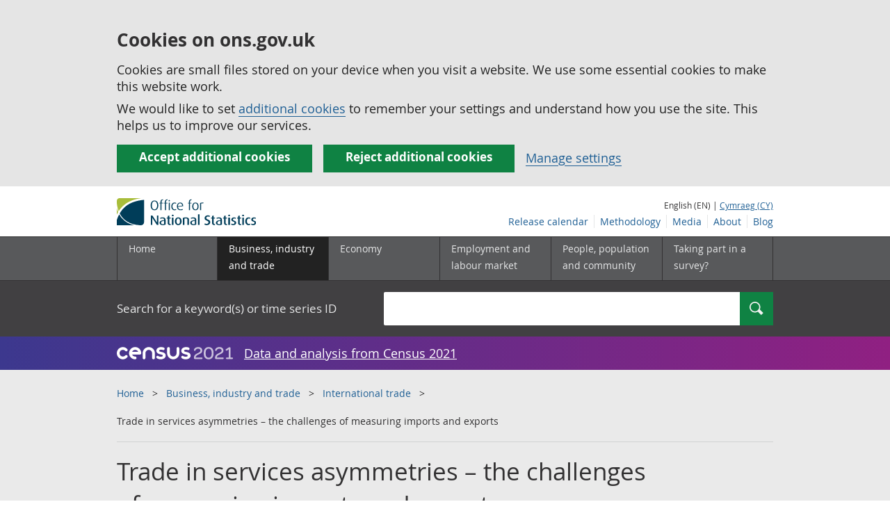

--- FILE ---
content_type: text/html;charset=utf-8
request_url: https://www.ons.gov.uk/businessindustryandtrade/internationaltrade/methodologies/tradeinservicesasymmetriesthechallengesofmeasuringimportsandexports
body_size: 15198
content:
<!DOCTYPE html>
<html lang="en">
    <head>
        <title>Trade in services asymmetries – the challenges of measuring imports and exports - Office for National Statistics</title>
        <meta charset="utf-8" />
        <meta content="width=device-width,initial-scale=1.0,user-scalable=1" name="viewport">
        <meta name="theme-color" content="#58595B">
        <meta name="apple-mobile-web-app-status-bar-style" content="#58595B">

        <meta name="description" content="This article focusses on the challenges of measuring trade in services and some of the known reasons for and causes of the related asymmetries. ">

        
        <link rel="stylesheet" type="text/css" href="//cdn.ons.gov.uk/sixteens/418c927/css/main.css">
		

        <script>
    // extractValue extracts the value from an undecodeable json cookie string
    function extractValue(key, extractionString) {
        const extractionRegex = new RegExp(`'${key}':(.*?)[,}]`)
        const match = extractionString.match(extractionRegex)
        if (match) {
            return match[1]
        }
        
        return null
    }

    // getUsageCookieValue reads the ons_cookie_policy to determine the user's usage preference. 
    // When no policy is found, the user is opted out by default.
    function getUsageCookieValue() {
        // ons_cookie_policy handler
        var policyCookie = document.cookie.match('(?:^|; )ons_cookie_policy=({.*?})');
        if (policyCookie) {
            console.debug('ons_cookie_policy found');

            var usageValue = extractValue("usage", policyCookie[1]);
            console.debug('usage is', usageValue);

            // this needs to be the inverse - if usage is true the returned value is false and vice versa
            // user is stating whether they are opting out of usage cookie
            return (usageValue == "true") ? false : true
        }
        console.debug('no cookie found - opting out');
        return true
    }

    // unescape html entities
    function htmlUnescape(str){
        return str
                .replace(/&#x3D;/g, "=");
    }

    
    var dataLayer = [{
        contentTitle: htmlUnescape("Trade in services asymmetries – the challenges of measuring imports and exports"),
        analyticsOptOut: getUsageCookieValue(),
        "gtm.whitelist": ["google","hjtc","lcl"],
        "gtm.blacklist": ["customScripts","sp","adm","awct","k","d","j"]
    }];

    
    dataLayer[0]["releaseDate"] = "2022/12/23";
    

    

    
    


    
    

    
    

    
    

    

</script>


        <!-- Google Tag Manager -->
        <script>(function(w,d,s,l,i){w[l]=w[l]||[];w[l].push({'gtm.start':
                new Date().getTime(),event:'gtm.js'});var f=d.getElementsByTagName(s)[0],
                j=d.createElement(s),dl=l!='dataLayer'?'&l='+l:'';j.async=true;j.src=
                'https://www.googletagmanager.com/gtm.js?id='+i+dl;f.parentNode.insertBefore(j,f);
        })(window,document,'script','dataLayer','GTM-MBCBVQS');</script>
        <!-- End Google Tag Manager -->

        

		
		

	</head>
	<body class="static_methodology">
    <script>document.body.className = ((document.body.className) ? document.body.className + ' js' : 'js');</script>
    <form action="/cookies/accept-all" method="GET" id="global-cookie-message"
      class="cookies-banner cookies-banner--hidden js-cookies-banner-form clearfix"
      aria-label="cookie banner">
    <div class="cookies-banner__wrapper wrapper js-cookies-banner-inform">
        <div>
            <div class="cookies-banner__message adjust-font-size--18">
                <h3 class="cookies-banner__heading">Cookies on ons.gov.uk</h3>
                <p class="cookies-banner__body">Cookies are small files stored on your device when you visit a website. We use some essential cookies to make this website work.</p>
                <p class="cookies-banner__body">We would like to set <a href="/cookies">additional cookies</a> to remember your settings and understand how you use the site. This helps us to improve our services.</p>
            </div>
            <div class="cookies-banner__buttons">
                <div class="nojs--hide cookies-banner__button cookies-banner__button--accept">
                    <button class="btn btn--full-width btn--primary btn--focus margin-right--2 font-weight-700 font-size--17 text-wrap js-accept-cookies" data-gtm-accept-cookies="true" type="submit" data-action="accept" tabindex="0">
                        Accept additional cookies
                    </button>
                </div>
                <div class="nojs--hide cookies-banner__button cookies-banner__button--reject">
                    <button class="btn btn--full-width btn--primary btn--focus margin-right--2 font-weight-700 font-size--17 text-wrap js-reject-cookies" data-gtm-accept-cookies="false" type="submit" data-action="reject" tabindex="0">
                        Reject additional cookies
                    </button>
                </div>
                <div class="cookies-banner__button">
                    <a href="/cookies">Manage settings</a>
                </div>
            </div>
        </div>
    </div>
    <div class="hidden js-cookies-banner-confirmation" tabindex="-1">
        <div class="cookies-banner__wrapper wrapper">
            <div class="col">
                <div class="cookies-banner__message adjust-font-size--18">
                    <p class="cookies-banner__confirmation-message">
                        <span class="hidden ons-js-accepted-text">You have accepted all additional cookies.</span>
                        <span class="hidden ons-js-rejected-text">You have rejected all additional cookies.</span>
                        <span>You can <a href="/cookies">change your cookie preferences</a> at any time.</span>
                        <button type="button" class="cookies-banner__button--hide js-hide-cookies-banner">Hide</button>
                    </p>
                </div>
            </div>
        </div>
    </div>
</form>


    <!-- Google Tag Manager (noscript) -->
    <noscript><iframe src="https://www.googletagmanager.com/ns.html?id=GTM-MBCBVQS"
                      height="0" width="0" style="display:none;visibility:hidden"></iframe></noscript>
    <!-- End Google Tag Manager (noscript) -->

        
        
		

		

		
		 			








    













	<header >
	
    <a class="skiplink" href="#main" tabindex="0">
        Skip to main content
    </a>
	
  
  

	
	
	<div id="pagePath" class="hide">/businessindustryandtrade/internationaltrade/methodologies/tradeinservicesasymmetriesthechallengesofmeasuringimportsandexports</div>
	
		<div class="wrapper">
			<div class="header col-wrap">
				<div class="col col--lg-one-third col--md-one-third">
					<a href="/">
						<!--[if lte IE 8]>
							<img class="logo" src="https://cdn.ons.gov.uk/assets/images/ons-logo/v2/ons-logo.png" alt="Office for National Statistics logo - Homepage">
						<![endif]-->
						<img class="logo" src="https://cdn.ons.gov.uk/assets/images/ons-logo/v2/ons-logo.svg" alt="Office for National Statistics logo - Homepage">
					</a>
				</div>
				
                <div class="col col--lg-two-thirds col--md-two-thirds hide--sm print--hide language--js__container">
                    
                    <div class="language">
                        
                            <span>English (EN) | </span>
                            <a href="



    //cy.ons.gov.uk/businessindustryandtrade/internationaltrade/methodologies/tradeinservicesasymmetriesthechallengesofmeasuringimportsandexports
" class="language__link" lang="cy">Cymraeg (CY)</a>
                        
                    </div>
                </div>
				<div class="secondary-nav col col--lg-two-thirds col--md-two-thirds print--hide">
					<ul class="secondary-nav__list js-nav-clone__list">
                        <li class="secondary-nav__item">
                            <a class="secondary-nav__link  js-nav-clone__link" href="/releasecalendar">Release calendar</a>
                        </li>
                        <li class="secondary-nav__item">
                            <a class="secondary-nav__link  js-nav-clone__link" href="/methodology">Methodology</a>
                        </li>
                        <li class="secondary-nav__item">
                            <a class="secondary-nav__link  js-nav-clone__link" href="/news">Media</a>
                        </li>
						<li class="secondary-nav__item">
							<a class="secondary-nav__link  js-nav-clone__link" href="/aboutus">About</a>
						</li>
						<li class="secondary-nav__item">
							<a class="secondary-nav__link js-nav-clone__link" rel="noopener noreferrer" href="https://blog.ons.gov.uk/">Blog</a>
						</li>
					</ul>
				</div>
				
			</div>
		</div>
	

	
	
	<div class="primary-nav print--hide">
		<nav aria-label="Header links">
			
			<ul class="nav--controls">
				<li class="nav--controls__item">
					<a href="#nav-primary" id="menu-toggle" aria-controls="nav-primary" aria-expanded="false" class="nav--controls__menu">
						<span class="nav--controls__text">Menu</span>
					</a>
				</li>
				<li class="nav--controls__item ">
					<a href="#nav-search" id="search-toggle" aria-controls="nav-search" aria-expanded="false" class="nav--controls__search" aria-label="Search">
						<span class="nav--controls__text">Search</span>
					</a>
				</li>
			</ul>
			
			<ul class="wrapper nav-main--hidden primary-nav__list" id="nav-primary" aria-expanded="false">
				<li class="primary-nav__item  js-nav hide--sm old-ie--display-block"><a class="primary-nav__link col col--md-7 col--lg-9" href="/">Home</a></li>
				
				
				
				
				
				<li class="primary-nav__item js-nav js-expandable primary-nav__item--active">
					<a class="primary-nav__link col col--md-8 col--lg-10" href="/businessindustryandtrade" aria-expanded="false" aria-label="Business, industry and trade sub menu">
						<span aria-hidden="true" class="expansion-indicator"></span>
						<span class="submenu-title">
							Business, industry and trade
						</span>
					</a>
					<ul class="primary-nav__child-list col col--md-16 col--lg-20 js-expandable__content js-nav-hidden jsEnhance" aria-expanded="false" aria-label="submenu">
						
						
						<li class="primary-nav__child-item  js-expandable__child">
							<a class="primary-nav__child-link" tabindex="-1" href="/businessindustryandtrade/business" >Business</a>
						</li>
						
						<li class="primary-nav__child-item  js-expandable__child">
							<a class="primary-nav__child-link" tabindex="-1" href="/businessindustryandtrade/changestobusiness" >Changes to business</a>
						</li>
						
						<li class="primary-nav__child-item  js-expandable__child">
							<a class="primary-nav__child-link" tabindex="-1" href="/businessindustryandtrade/constructionindustry" >Construction industry</a>
						</li>
						
						<li class="primary-nav__child-item  js-expandable__child">
							<a class="primary-nav__child-link" tabindex="-1" href="/businessindustryandtrade/itandinternetindustry" >IT and internet industry</a>
						</li>
						
						<li class="primary-nav__child-item primary-nav__child-item--active js-expandable__child">
							<a class="primary-nav__child-link" tabindex="-1" href="/businessindustryandtrade/internationaltrade" >International trade</a>
						</li>
						
						<li class="primary-nav__child-item  js-expandable__child">
							<a class="primary-nav__child-link" tabindex="-1" href="/businessindustryandtrade/manufacturingandproductionindustry" >Manufacturing and production industry</a>
						</li>
						
						<li class="primary-nav__child-item  js-expandable__child">
							<a class="primary-nav__child-link" tabindex="-1" href="/businessindustryandtrade/retailindustry" >Retail industry</a>
						</li>
						
						<li class="primary-nav__child-item  js-expandable__child">
							<a class="primary-nav__child-link" tabindex="-1" href="/businessindustryandtrade/tourismindustry" >Tourism industry</a>
						</li>
						
					</ul>
				</li>
				
				
				
				
				
				<li class="primary-nav__item js-nav js-expandable ">
					<a class="primary-nav__link col col--md-8 col--lg-10" href="/economy" aria-expanded="false" aria-label="Economy sub menu">
						<span aria-hidden="true" class="expansion-indicator"></span>
						<span class="submenu-title">
							Economy
						</span>
					</a>
					<ul class="primary-nav__child-list col col--md-16 col--lg-20 js-expandable__content js-nav-hidden jsEnhance" aria-expanded="false" aria-label="submenu">
						
						
						<li class="primary-nav__child-item  js-expandable__child">
							<a class="primary-nav__child-link" tabindex="-1" href="/economy/economicoutputandproductivity" >Economic output and productivity</a>
						</li>
						
						<li class="primary-nav__child-item  js-expandable__child">
							<a class="primary-nav__child-link" tabindex="-1" href="/economy/environmentalaccounts" >Environmental accounts</a>
						</li>
						
						<li class="primary-nav__child-item  js-expandable__child">
							<a class="primary-nav__child-link" tabindex="-1" href="/economy/governmentpublicsectorandtaxes" >Government, public sector and taxes</a>
						</li>
						
						<li class="primary-nav__child-item  js-expandable__child">
							<a class="primary-nav__child-link" tabindex="-1" href="/economy/grossdomesticproductgdp" >Gross Domestic Product (GDP)</a>
						</li>
						
						<li class="primary-nav__child-item  js-expandable__child">
							<a class="primary-nav__child-link" tabindex="-1" href="/economy/grossvalueaddedgva" >Gross Value Added (GVA)</a>
						</li>
						
						<li class="primary-nav__child-item  js-expandable__child">
							<a class="primary-nav__child-link" tabindex="-1" href="/economy/inflationandpriceindices" >Inflation and price indices</a>
						</li>
						
						<li class="primary-nav__child-item  js-expandable__child">
							<a class="primary-nav__child-link" tabindex="-1" href="/economy/investmentspensionsandtrusts" >Investments, pensions and trusts</a>
						</li>
						
						<li class="primary-nav__child-item  js-expandable__child">
							<a class="primary-nav__child-link" tabindex="-1" href="/economy/nationalaccounts" >National accounts</a>
						</li>
						
						<li class="primary-nav__child-item  js-expandable__child">
							<a class="primary-nav__child-link" tabindex="-1" href="/economy/regionalaccounts" >Regional accounts</a>
						</li>
						
					</ul>
				</li>
				
				
				
				
				
				<li class="primary-nav__item js-nav js-expandable ">
					<a class="primary-nav__link col col--md-8 col--lg-10" href="/employmentandlabourmarket" aria-expanded="false" aria-label="Employment and labour market sub menu">
						<span aria-hidden="true" class="expansion-indicator"></span>
						<span class="submenu-title">
							Employment and labour market
						</span>
					</a>
					<ul class="primary-nav__child-list col col--md-16 col--lg-20 js-expandable__content js-nav-hidden jsEnhance" aria-expanded="false" aria-label="submenu">
						
						
						<li class="primary-nav__child-item  js-expandable__child">
							<a class="primary-nav__child-link" tabindex="-1" href="/employmentandlabourmarket/peopleinwork" >People in work</a>
						</li>
						
						<li class="primary-nav__child-item  js-expandable__child">
							<a class="primary-nav__child-link" tabindex="-1" href="/employmentandlabourmarket/peoplenotinwork" >People not in work</a>
						</li>
						
					</ul>
				</li>
				
				
				
				
				
				
				
				
				
				
				
				<li class="primary-nav__item js-nav js-expandable ">
					<a class="primary-nav__link col col--md-8 col--lg-10" href="/peoplepopulationandcommunity" aria-expanded="false" aria-label="People, population and community sub menu">
						<span aria-hidden="true" class="expansion-indicator"></span>
						<span class="submenu-title">
							People, population and community
						</span>
					</a>
					<ul class="primary-nav__child-list col col--md-16 col--lg-20 js-expandable__content js-nav-hidden jsEnhance" aria-expanded="false" aria-label="submenu">
						
						
						<li class="primary-nav__child-item  js-expandable__child">
							<a class="primary-nav__child-link" tabindex="-1" href="/peoplepopulationandcommunity/armedforcescommunity" >Armed forces community</a>
						</li>
						
						<li class="primary-nav__child-item  js-expandable__child">
							<a class="primary-nav__child-link" tabindex="-1" href="/peoplepopulationandcommunity/birthsdeathsandmarriages" >Births, deaths and marriages</a>
						</li>
						
						<li class="primary-nav__child-item  js-expandable__child">
							<a class="primary-nav__child-link" tabindex="-1" href="/peoplepopulationandcommunity/crimeandjustice" >Crime and justice</a>
						</li>
						
						<li class="primary-nav__child-item  js-expandable__child">
							<a class="primary-nav__child-link" tabindex="-1" href="/peoplepopulationandcommunity/culturalidentity" >Cultural identity</a>
						</li>
						
						<li class="primary-nav__child-item  js-expandable__child">
							<a class="primary-nav__child-link" tabindex="-1" href="/peoplepopulationandcommunity/educationandchildcare" >Education and childcare</a>
						</li>
						
						<li class="primary-nav__child-item  js-expandable__child">
							<a class="primary-nav__child-link" tabindex="-1" href="/peoplepopulationandcommunity/elections" >Elections</a>
						</li>
						
						<li class="primary-nav__child-item  js-expandable__child">
							<a class="primary-nav__child-link" tabindex="-1" href="/peoplepopulationandcommunity/healthandsocialcare" >Health and social care</a>
						</li>
						
						<li class="primary-nav__child-item  js-expandable__child">
							<a class="primary-nav__child-link" tabindex="-1" href="/peoplepopulationandcommunity/householdcharacteristics" >Household characteristics</a>
						</li>
						
						<li class="primary-nav__child-item  js-expandable__child">
							<a class="primary-nav__child-link" tabindex="-1" href="/peoplepopulationandcommunity/housing" >Housing</a>
						</li>
						
						<li class="primary-nav__child-item  js-expandable__child">
							<a class="primary-nav__child-link" tabindex="-1" href="/peoplepopulationandcommunity/leisureandtourism" >Leisure and tourism</a>
						</li>
						
						<li class="primary-nav__child-item  js-expandable__child">
							<a class="primary-nav__child-link" tabindex="-1" href="/peoplepopulationandcommunity/wellbeing" >Measuring progress, well-being and beyond GDP</a>
						</li>
						
						<li class="primary-nav__child-item  js-expandable__child">
							<a class="primary-nav__child-link" tabindex="-1" href="/peoplepopulationandcommunity/personalandhouseholdfinances" >Personal and household finances</a>
						</li>
						
						<li class="primary-nav__child-item  js-expandable__child">
							<a class="primary-nav__child-link" tabindex="-1" href="/peoplepopulationandcommunity/populationandmigration" >Population and migration</a>
						</li>
						
					</ul>
				</li>
				
				
				
				
				
				
				
				<li class="primary-nav__item  js-nav">
					<a class="primary-nav__link  col col--md-8 col--lg-10" href="/surveys">
						Taking part in a survey?
					</a>
				</li>
				<li class="hide--md primary-nav__language">
					
						<span>English (EN) | </span>
						<a href="



    //cy.ons.gov.uk/businessindustryandtrade/internationaltrade/methodologies/tradeinservicesasymmetriesthechallengesofmeasuringimportsandexports
" class="language__link">Cymraeg (CY)</a>
					
				</li>
			</ul>
		</nav>
	</div>
	
	
		<div class="search nav-search--hidden print--hide" id="searchBar" role="search">
			<div class="wrapper">
				<form class="col-wrap search__form" action="/search">
					<label class="search__label col col--md-23 col--lg-24" for="nav-search">Search for a keyword(s) or time series ID</label>
					<input type="search" autocomplete="off" class="search__input col col--md-21 col--lg-32" id="nav-search" name="q" value="">
					<button type="submit" class="search__button col--md-3 col--lg-3" id="nav-search-submit" aria-label="Search">
						<span class="visuallyhidden">Search</span>
						<span class="icon icon-search--light"></span>
					</button>
				</form>
			</div>
		</div>
	
	<div class="promo__background--plum-gradient">
    <div class="wrapper">
        <div class="banner--half-padding">
            <p class="margin-top--0 margin-bottom--0 padding-bottom--0 padding-top--0 flex flex-wrap-wrap banner--vertical-center">
                <a class="flex" href="/census"><img src="https://cdn.ons.gov.uk/assets/images/census-logo/logo-census-2021-white-landscape.svg" title="Census 2021" alt="" class="header__svg-logo margin-right--1" xmlns="http://www.w3.org/2000/svg" focusable="false" width="167" height="32" viewBox="0 0 242 44" aria-labelledby="census-logo-banner" />
                <a class="margin-top--0 text--white font-size--18 underline-link" href="/census">Data and analysis from Census 2021</a>
            </p>
        </div>
    </div>
</div>
	
</header>




	
    
        <div class="page-neutral-intro background--gallery">
  <div class="wrapper">
    <div class="col-wrap">
      <div class="col">
        <nav aria-label="Breadcrumbs">
          <div class="breadcrumb print--hide">
            <ol class="breadcrumb__list">
              
                <li class="breadcrumb__item">
                  <a
                    class="breadcrumb__link"
                    href="/"
                  >Home</a>
                </li>
              
                <li class="breadcrumb__item">
                  <a
                    class="breadcrumb__link"
                    href="/businessindustryandtrade"
                  >Business, industry and trade</a>
                </li>
              
                <li class="breadcrumb__item">
                  <a
                    class="breadcrumb__link"
                    href="/businessindustryandtrade/internationaltrade"
                  >International trade</a>
                </li>
              

              <li class="breadcrumb__item">
                
                  Trade in services asymmetries – the challenges of measuring imports and exports
                
              </li>
            </ol>
          </div>
        </nav>
      </div>
    </div>
  </div>
</div>

    



		
<main id="main" role="main" tabindex="-1">


    <div class="page-neutral-intro background--gallery">
	<div class="wrapper">
		<div class="col-wrap">
			<div class="col">
				
				<div class="col col--md-47 col--lg-48">
                    
                        <h1 class="page-intro__title ">
    Trade in services asymmetries – the challenges of measuring imports and exports
</h1>


    
        <p class="page-intro__content">This article focusses on the challenges of measuring trade in services and some of the known reasons for and causes of the related asymmetries. </p>
    

                    
				</div>
				
			</div> 
		</div> 
	</div> 
    



    
	
	
		
			



	


		
	

    
    <div class="meta-wrap">
        <div class="wrapper">
            <div class="col-wrap">

                
                
                    <p class="col col--md-12 col--lg-15 meta__item">
                        <span>Contact: </span><br/><a
                            href="mailto:trade.asymmetries@ons.gov.uk">Michelle Monkman</a>
                    </p>
                
                
                
                    <p class="col col--md-12 col--lg-15 meta__item">
                        <span>Last revised: </span><br/>23 December 2022<br/>
                    </p>
                

                

            </div>
        </div>
    </div>


</div> 


<div class="page-content">
	
    <div class="wrapper">
        
        <div class="col-wrap border-bottom--iron-md">
            
            <div class="col col--md-31 col--lg-41 margin-left-md--1">
	<div class="table-of-contents print--avoid-break">
		<h2 class="table-of-contents__title">Table of contents</h2>
		<ol id="toc" class="table-of-contents__list">
			
			<li class="table-of-contents__item">
				<a href="#main-points" class="js-scroll">Main points</a>
			</li>
			
			<li class="table-of-contents__item">
				<a href="#international-trade-statistics" class="js-scroll">International trade statistics</a>
			</li>
			
			<li class="table-of-contents__item">
				<a href="#what-are-trade-asymmetries-" class="js-scroll">What are trade asymmetries?</a>
			</li>
			
			<li class="table-of-contents__item">
				<a href="#uk-trade-in-services-data" class="js-scroll">UK trade in services data</a>
			</li>
			
			<li class="table-of-contents__item">
				<a href="#reasons-for-asymmetries-in-trade-in-services" class="js-scroll">Reasons for asymmetries in trade in services</a>
			</li>
			
			<li class="table-of-contents__item">
				<a href="#trade-in-goods-statistics-and-asymmetries" class="js-scroll">Trade in goods statistics and asymmetries </a>
			</li>
			
			<li class="table-of-contents__item">
				<a href="#developing-uk-trade-and-investment-statistics-with-a-focus-on-asymmetries" class="js-scroll">Developing UK trade and investment statistics with a focus on asymmetries</a>
			</li>
			
			<li class="table-of-contents__item">
				<a href="#glossary" class="js-scroll">Glossary</a>
			</li>
			
			<li class="table-of-contents__item">
				<a href="#related-links" class="js-scroll">Related links</a>
			</li>
			
			<li class="table-of-contents__item">
				<a href="#cite-this-methodology" class="js-scroll">Cite this methodology</a>
			</li>
			
			
			
		</ol>
	</div>
</div>
            
            
            	

<div class="col col--md-15 col--lg-16 margin-bottom-sm--2 margin-top-md--7 margin-bottom-md--2 margin-left-lg--2 padding-bottom-sm--2 padding-left-sm--1 padding-bottom-md--1 border-top--iron-sm border-right--iron-sm border-bottom--iron-sm border-left--iron-sm border-top--iron-md border-right--iron-md border-bottom--iron-md border-left--iron-md js-print-pdf print--hide">
    <p class="text-right--md padding-top-md--0 padding-bottom-md--0 height--5 margin-bottom-md--0 print--hide nojs--hide js--show">
        <a href="" class="link-complex nojs--hide js--show js-print-page">
            Print this <span class="lowercase">















Methodology




</span>
        </a>
        <span class="icon icon-print--dark"></span>
    </p>
    <p class="text-right--md padding-top-md--0 padding-bottom-md--0 height--5 margin-top-md--1 print--hide">
        <a href="/businessindustryandtrade/internationaltrade/methodologies/tradeinservicesasymmetriesthechallengesofmeasuringimportsandexports/pdf" class="link-complex js-pdf-dl-link" aria-label="Download Trade in services asymmetries – the challenges of measuring imports and exports as PDF">
            Download as PDF
        </a>
        <span class="icon icon-download--dark"></span>
    </p>
</div>
            
        </div>

		
		<div class="hide--md margin-top-sm--1">


</div>

        
        <article class="col col--md-36 col--lg-39 page-content__main-content padding-bottom">
            
                <div id="main-points" class="section__content--markdown">
                    <section>
                        <header>
                            <h2><span class="section__content-number">1.</span> Main points</h2>
                        </header>
                        <ul>
  <li><p>“Trade asymmetries” is a concept in trade statistics where the credits (exports) and debits (imports) that each partner country records do not match.</p></li>
  <li><p>This article focusses on the challenges of measuring trade in services and some of the known reasons for and causes of the related asymmetries. </p></li>
  <li><p>The Office for National Statistics (ONS) uses internationally agreed guidance and methodological standards for preparing trade statistics. These support the production of high-quality data and enhance international comparability and consistency.</p></li>
  <li><p>While countries follow such guidance, the measurement of international trade flows and relationships is complex. There are also conceptual and measurement differences across countries.</p></li>
  <li><p>We continue to increase our understanding of asymmetries through data analysis, alongside international engagement and collaboration, and to put steps in place to reduce asymmetries; the work on asymmetries feeds into a wider programme of development and quality improvements to our trade statistics.</p></li>
</ul>
                        <a class="print--hide js-scroll" href="#toc">Back to table of contents</a>
                    </section>
                </div>
            
                <div id="international-trade-statistics" class="section__content--markdown">
                    <section>
                        <header>
                            <h2><span class="section__content-number">2.</span> International trade statistics</h2>
                        </header>
                        <p>Our <a href="https://www.ons.gov.uk/businessindustryandtrade/internationaltrade">international trade statistics</a> provide an estimate of the UK's international trade in goods and services with the rest of the world. These include total imports and exports, as well as a breakdown by country and by goods or service type.</p><p>These trade statistics are produced to help inform the development of trade and investment policy, and decision-making by both government and business.</p><p>The <a href="https://www.imf.org/external/pubs/ft/bop/2007/bopman6.htm">United Nations' Balance of Payments and International Investment Position Manual</a>, currently Version 6 (BPM6), provides and explains concepts, definitions, classifications and related conventions for preparing statistics on the transactions and positions between a country's economy and the rest of the world to agreed methodological standards. This guidance helps to support the production of high-quality data and enhances international comparability and consistency.</p><p>All countries that produce trade statistics will have their own estimation practices, meaning there will be methods and collection differences across countries.</p>
                        <a class="print--hide js-scroll" href="#toc">Back to table of contents</a>
                    </section>
                </div>
            
                <div id="what-are-trade-asymmetries-" class="section__content--markdown">
                    <section>
                        <header>
                            <h2><span class="section__content-number">3.</span> What are trade asymmetries?</h2>
                        </header>
                        <p>When goods and services are traded (imported and exported) between countries, the transactions are reported twice: once by each country in the bilateral relationship. Simplistically, the credits (exports) and debits (imports) that each country records should be identical. For example, France’s estimate of its imports from the UK should in theory match the UK’s estimate of its exports to France. However, this is rarely the case and the difference in the two statistics is known as an “asymmetry”.</p><p>Asymmetries in trade statistics are a global phenomenon – they exist across international trade statistics and are an issue for each country. The measurement of international trade flows and relationships is complex, and asymmetries are an inevitable consequence of this. </p><p>Our previous work has found that UK import asymmetries tend to be larger (in size) than UK export asymmetries for trade in services. By size, the most substantial asymmetries tend to be observed in the service types "Financial services", "Other business services" and "Telecommunications, computer &amp; information services". Our previous <a href="https://www.ons.gov.uk/economy/nationalaccounts/balanceofpayments/articles/asymmetriesintradedatadivingdeeperintoukbilateraltradedata/updatinganalysisofukbilateraltradedata">Asymmetries in trade data: updating analysis of UK bilateral trade data</a> article provides more information on the pattern of asymmetries we have found.</p><p>Reducing asymmetries requires working together as an international community to continue to implement best practice, discuss these differences, develop further understanding and implement improvements by all statistical partners involved in the trade flows. </p>
                        <a class="print--hide js-scroll" href="#toc">Back to table of contents</a>
                    </section>
                </div>
            
                <div id="uk-trade-in-services-data" class="section__content--markdown">
                    <section>
                        <header>
                            <h2><span class="section__content-number">4.</span> UK trade in services data</h2>
                        </header>
                        <p>UK trade in services statistics are derived from a variety of sources, though the International Trade in Services (ITIS) Survey is the main source of these data. Data from the ITIS survey provide over 50% of trade in services data. The survey is administered by the Office for National Statistics (ONS), which also leads the research on trade in services asymmetries.</p><p>The <a href="https://www.ons.gov.uk/surveys/informationforbusinesses/businesssurveys/annualsurveyofinternationaltradeinservices">International Trade in Services (ITIS) survey</a> collects quarterly and annual data from UK businesses to provide statistics on both the UK's services imports and exports. Information on 52 different types of services by country of origin and destination is collected. The survey provides information on trade between the UK and over 200 countries worldwide. The survey's selection criteria requires respondents to be UK trading businesses, which are registered for Value Added Tax (VAT) and/or PAYE. ITIS data are based on a quarterly sample of approximately 2,200 businesses and an annual sample of approximately 22,500 businesses. The annual results are supplemented by information collected through the Annual Business Survey (ABS). The data are used to compile the trade in services current account of the balance of payments and the trade in services component within the expenditure measure of <a href="https://www.ons.gov.uk/economy/grossdomesticproductgdp">gross domestic product (GDP)</a>.</p><p>More information about UK trade data, the quality characteristics of the data, and the methods used to create the data can be found in the Quality and Methodology Information (QMI). The QMI accompanies our respective data releases: <a href="https://www.ons.gov.uk/economy/nationalaccounts/balanceofpayments/methodologies/uktradeqmi">The UK Trade Quality and Methodology Information</a> and the <a href="https://www.ons.gov.uk/businessindustryandtrade/internationaltrade/methodologies/internationaltradeinservicesqmi">International Trade in Services Quality and Methodology Information</a>.</p>
                        <a class="print--hide js-scroll" href="#toc">Back to table of contents</a>
                    </section>
                </div>
            
                <div id="reasons-for-asymmetries-in-trade-in-services" class="section__content--markdown">
                    <section>
                        <header>
                            <h2><span class="section__content-number">5.</span> Reasons for asymmetries in trade in services</h2>
                        </header>
                        <p>This section focusses on the challenges of measuring trade in services and some of the known reasons for and causes of the related asymmetries. </p><p>It is important to note asymmetries can be created through a number of small, often interacting factors. This makes it difficult to assess the impact of any specific cause or difference. </p><h3>Difficulty of measuring imports compared with exports</h3><p>National statistics institutes and data compilers generally agree that it is easier to collect responses from companies that export than those that import. This is particularly true for trade in services, where surveys are the primary source of information, and identifying importers can be difficult. This is the case for many statistical producers and this tendency for import statistics to be more challenging to collect than export statistics increases the chances of asymmetries between country estimates.</p><h3>Differences in methodology and coverage</h3><p>Most countries use surveys to measure trade in services and will inevitably adopt different approaches and methods for their sampling frame, coverage or sample size. These factors can all contribute to the size of the asymmetries between countries. </p><p>For example, some countries may apply a threshold, where a company is only included in the survey sample if they meet a certain monetary value of trade. This value can vary between countries, and some countries may not apply such a threshold. Another difference could be the application of a company size threshold, where a company is only included in the sample if, for example, they meet a certain employment count. This was previously the case for the collection of UK trade statistics through the International Trade in Services Survey (ITIS), which excluded microbusinesses (those with an employment count below 10). From 2020 collection onwards, the sample for the annual ITIS has been expanded to include microbusinesses. For more information see our <a href="https://www.ons.gov.uk/businessindustryandtrade/internationaltrade/articles/internationaltradeinservicesoverviewofmethodschanges/2020">International trade in services, overview of methods changes: 2020</a>. There may also be differences across countries in imputation methods for reconciling missing data or disclosure control rules.</p><p>Other countries may use non-survey or administrative data to produce their trade statistics. Alternatively, a survey approach may be supplemented with other data sources, such as, tax or customs records, if available. For example, Statistics Netherlands (CBS) utilise the <a href="https://europa.eu/youreurope/business/taxation/vat/check-vat-number-vies/index_en.htm#:~:text=Get%20started-%2cWhat%20is%20VIES?%2cmade%20from%20the%20VIES%20tool.">European Union Value Added Tax Information Exchange System (VIES)</a> data to help inform their <a href="https://www.cbs.nl/en-gb/onze-diensten/methods/surveys/korte-onderzoeksbeschrijvingen/international-trade-in-services">international trade in services statistics</a> and related sampling frame for the inclusion of enterprises that import and export services. It is worth noting that the availability of non-survey or administrative data may vary across countries.</p><h3>Structure of multi-national companies</h3><p>Many large, multi-national companies have complicated corporate structures, which can make identifying the correct company to include in a sample very challenging. Some companies may use small subsidiaries to carry out specific actions, such as international trade, which can be hard to identify in a large sampling frame, though these small companies can account for large trade volumes. If these activities are accounted for in one country's data and not in another country's data, an asymmetry may arise. </p><h3>Differences in questions and question guidance</h3><p>Where trade in services estimates are derived from surveys, the questions and question guidance provided to respondents can differ across countries. For example, questions may vary slightly, or response options to a question may not be consistent. Also, the guidance provided to help answer the question could differ, for example, the information it suggests should, or should not be included as part of the response could vary between countries. Such differences may exist because countries interpret the Balance of Payments Manual, sixth edition (BPM6) guidance in different ways, which in turn influences how they design their survey questions and question guidance. Differences may also occur because of the translation of questions or guidance from one language to another. This means that the data being collected across countries may vary slightly and, as such, may not be fully comparable; these differences ultimately affect asymmetries.</p><h3>Differences in the classification of items within the accounts</h3><p>While there are internationally agreed, standard classifications of service types, they may be interpreted and/or implemented differently across countries. For example, a country may adopt its own classification if it believes that the classification better captures an aspect of an industry or sector it is trying to measure, or where there is currently no guidance on how to capture certain types of services (for example, digitally delivered trade). These differences can affect the size of asymmetries as a result of services being classified in different areas of the accounts. The “total” level of the value should not be affected substantially as the service should still be represented in the account, though which service category it sits within may differ.</p><h3>Digitally delivered trade, including streaming services</h3><p>As more activity, including trade, is conducted digitally, there is added complexity when attempting to measure international trade. For example, it can be challenging to identify where streaming services are being provided and/or billed from. Work is being led by the Organisation for Economic Co-operation and Development (OECD) to define international guidance on a consistent approach for measuring trade in digital services. We have contributed to work in this area and produced <a href="https://www.ons.gov.uk/businessindustryandtrade/internationaltrade/articles/digitaltradeuk/2020">experimental estimates of aspects of UK digital trade in our Digital Trade, UK: 2020 article</a>, compiled using existing trade data sources.</p><h3>Differences in territorial definitions</h3><p>Different countries may apply different territorial definitions when estimating their trade flows. For example, in line with the <a href="https://ec.europa.eu/eurostat/web/products-manuals-and-guidelines/-/ks-02-13-269">European System of Accounts – ESA 2010</a> update to definitions, concepts and classifications, the Office for National Statistics (ONS) does not include Crown Dependencies (Jersey, Guernsey and Isle of Man) in UK estimates. However, the US Bureau of Economic Analysis (BEA) includes the Crown Dependencies in its definition of the UK in producing trade statistics. Such differences in territorial definitions are likely to lead to trade asymmetries, as trade values will be allocated to different countries if they do not follow the same definitions.</p><h3>Exchange rate conversion</h3><p>To produce trade statistics, data in different currencies must be converted to one country-specific currency (for example in Pound Sterling to obtain UK asymmetries in GBP). Exchange rates are used for such conversion exercises. However, exchange rates can be volatile and in years where volatility is higher, there could be a potential increase in the discrepancies between countries’ statistics.</p><h3>Revisions to data</h3><p>The UK and many countries worldwide make regular revisions to their trade statistics. A revision is a change to any official statistic once it has been placed in the public domain. Revisions can include updates to incorporate better or more complete source data, updates to capture routine recalculations, such as the incorporation of updated <a href="https://www.ons.gov.uk/methodology/methodologytopicsandstatisticalconcepts/seasonaladjustment">seasonal adjustment factors (as explained on our webpage)</a>, and changes in statistical methods. Data revisions help to provide more complete information and to improve the quality of the data, so are important. Data producers will make revisions based on their country-specific needs, which means timings of revisions are likely to differ across countries. This moving picture of the data is an added challenge to calculating and understanding the size of an asymmetry and its cause.</p>
                        <a class="print--hide js-scroll" href="#toc">Back to table of contents</a>
                    </section>
                </div>
            
                <div id="trade-in-goods-statistics-and-asymmetries" class="section__content--markdown">
                    <section>
                        <header>
                            <h2><span class="section__content-number">6.</span> Trade in goods statistics and asymmetries </h2>
                        </header>
                        <p>HM Revenue &amp; Customs (HMRC) collects the UK’s international trade in goods data, which are published as two National Statistics series – the Overseas Trade Statistics (OTS) and the Regional Trade Statistics (RTS). The OTS are published monthly in simultaneous releases for Non-EU and EU trade, and include import and export trade values by summary product and partner country. The RTS are published quarterly showing trade at summary product and country level, split by UK regions and devolved administrations. HMRC also leads research on asymmetries in this area. </p><p>For more information, please see the following HMRC content on the GOV.UK website:</p>
<ul>
  <li><p><a href="https://eur03.safelinks.protection.outlook.com/?url=https%3A%2F%2Fwww.gov.uk%2Fgovernment%2Fcollections%2Fuk-overseas-trade-statistics-and-regional-trade-statistics&data=05%7C01%7Cmichelle.monkman%40ons.gov.uk%7C5e7dbe114fff4cb336af08dad7abecc0%7C078807bfce824688bce00d811684dc46%7C0%7C0%7C638059430797521140%7CUnknown%7CTWFpbGZsb3d8eyJWIjoiMC4wLjAwMDAiLCJQIjoiV2luMzIiLCJBTiI6Ik1haWwiLCJXVCI6Mn0%3D%7C3000%7C%7C%7C&sdata=lEXrwxwGuFLt3OPJ6TieIUhbLQR%2BEPhol0KPZTNG4b8%3D&reserved=0">UK trade in goods statistics on GOV.UK</a> provides UK overseas trade statistics and regional trade statistics at summary product and country level, and by UK regions and devolved administrations</p></li>
  <li><p><a href="https://www.gov.uk/government/statistics/overseas-trade-statistics-methodologies">Overseas trade statistics: methodologies</a> covers all aspects of the overseas trade statistics and regional trade statistics methodologies</p></li>
  <li><p><a href="https://www.uktradeinfo.com/media/3j5bsxx1/asymmetryoverview2012v1-1.pdf">UK Trade in Goods Statistics Methodology Statement: Overview of Asymmetries (PDF, 192KB)</a> details the reasons for differences in trades in goods data across countries, international comparability of the data and an overview of some of the analytical work carried out by HMRC to quality assure the data</p></li>
  <li><p><a href="https://www.gov.uk/government/collections/uk-trade-asymmetries">UK trade asymmetries</a> covers the trade asymmetries in international trade in goods statistics for both EU Member States and non-EU countries</p></li>
</ul>
                        <a class="print--hide js-scroll" href="#toc">Back to table of contents</a>
                    </section>
                </div>
            
                <div id="developing-uk-trade-and-investment-statistics-with-a-focus-on-asymmetries" class="section__content--markdown">
                    <section>
                        <header>
                            <h2><span class="section__content-number">7.</span> Developing UK trade and investment statistics with a focus on asymmetries</h2>
                        </header>
                        <p>We are committed to producing high-quality, informative, internationally comparable trade statistics. We continue to undertake extensive work to help inform, understand and reduce (where possible), our asymmetries in trade in services. </p><p>Our approach has been two-fold and complimentary and involves:</p>
<ul>
  <li>undertaking analysis of trade in services data to identify, understand and explain where the largest UK import asymmetries with trading partners are, with a focus on service types</li>
  <li>engaging with other countries to understand more about why these asymmetries may occur</li>
</ul><p>While it is not possible to remove asymmetries altogether, the key to addressing asymmetries is the requirement for the international community to work together as this issue is of relevance to us all. National statistical institutes, including the ONS, central banks and other compilers of trade statistics continue to work closely together to better understand differences between our trade data and reduce asymmetries. The Office for National Statistics (ONS) is proactively engaging with bilateral partners and participating in multilateral country discussions and work.</p><p>The ONS, on behalf of the UK, has been instrumental in establishing an international group to focus on asymmetries. The group was proposed via the Working Party on International Trade in Goods and Services (WPTGS Bureau) in late 2021, which led to the creation of the "OECD [Organisation for Economic Co-operation and Development] Informal Experts Group on Trade in Services Compilation and Asymmetries". The role of the group is to bring together experts from across the globe to collaborate on international trade in services asymmetries by sharing best practice and identifying the most relevant causes of asymmetries. The aim is that this shared understanding will help fellow country members to improve the quality of their trade data and ultimately reduce the observed asymmetries. Over 20 national statistics institutes, central banks or data compilers are members of the Group.</p><p>Our work on asymmetries feeds into the ongoing transformation and developments to our UK trade and investment statistics. For example, a decision was made to include microbusinesses in the annual International Trade in Services (ITIS) survey to improve coverage of UK trade in services statistics. See <a href="https://www.ons.gov.uk/businessindustryandtrade/internationaltrade/articles/internationaltradeinservicesoverviewofmethodschanges/2020">International trade in services, overview of methods changes: 2020</a> for more information.</p><p>An overview of further development work that the ONS has planned can be found in our latest <a href="https://www.ons.gov.uk/releases/uktradedevelopmentplan2022">UK trade and investment development plans update: achievements and forward look, October 202</a>2 release. An important milestone for the improvements to trade in services statistics will be the addition of the transport sector to the ITIS survey. Adding transport-specific questions to ITIS, where specific transport-related businesses are targeted, will ensure this sector gains broader coverage with a higher, more consistent response rate that will enhance existing services statistics. This development is ongoing, and we will communicate this work as part of our regular Blue Book development process.</p>
                        <a class="print--hide js-scroll" href="#toc">Back to table of contents</a>
                    </section>
                </div>
            
                <div id="glossary" class="section__content--markdown">
                    <section>
                        <header>
                            <h2><span class="section__content-number">8.</span> Glossary</h2>
                        </header>
                        <h3>The Balance of Payments Manual, sixth edition (BPM6)</h3><p>Compiled by the International Monetary Fund, the Balance of Payments Manual, sixth edition, published in 2009 updates the fifth edition, published in 1993. It serves as the standard framework for statistics on the transactions and positions between an economy and the rest of the world.</p><h3>Exports</h3><p>Goods or services sold to other countries; the opposite of imports.</p><h3>Gross domestic product (GDP)</h3><p>Gross domestic product is a measure of the size of the economy.</p><h3>Imports</h3><p>Purchases of foreign goods and services; the opposite of exports.</p><h3>Seasonal adjustment (SA)</h3><p>Where the seasonal or calendar effects have been removed from a series so that comparisons can be made from month to month, all year.</p><h3>Trade in goods</h3><p>Trade in goods covers general merchandise, goods for processing, repairs on goods, goods procured in ports by carriers and commodity gold. General merchandise is defined for balance of payments purposes as covering, with a few exceptions, all movable goods for which actual or imputed changes of ownership occur between residents and non-residents.</p><h3>Trade in services</h3><p>Provision of services between UK residents and non-residents and transactions in goods which are not freighted out of the country in which the transactions take place, for example purchases for local use by foreign forces in the UK and by UK forces abroad, and purchases by tourists. Transactions in goods, which are freighted into and out of the UK, are included under trade in goods.</p>
                        <a class="print--hide js-scroll" href="#toc">Back to table of contents</a>
                    </section>
                </div>
            
                <div id="related-links" class="section__content--markdown">
                    <section>
                        <header>
                            <h2><span class="section__content-number">9.</span> Related links</h2>
                        </header>
                        <p><div class="markdown-box-container


">
    <p><a href="https://www.ons.gov.uk/economy/nationalaccounts/balanceofpayments/articles/asymmetriesintradedatadivingdeeperintoukbilateraltradedata/updatinganalysisofukbilateraltradedata">Asymmetries in trade data: updating analysis of UK bilateral trade data</a> <br>Article | Released 21 February 2020 <br>Update on UK trade data asymmetries with select partner countries for 2016 to 2018, including recent source and methods changes and work to better understand and reduce UK trade asymmetries.</p><p><a href="https://www.ons.gov.uk/economy/nationalaccounts/balanceofpayments/articles/asymmetriesintradedatadivingdeeperintoukbilateraltradedata/extendinganalysisofukbilateraltradedata">Asymmetries in trade data: extending analysis of UK bilateral trade data</a> <br>Article | Released 30 August 2018 <br>This article takes a deep dive into understanding the methods and sources behind bilateral trade data asymmetries for selected priority countries, including the United States, Ireland, France and Germany.</p><p><a href="https://www.ons.gov.uk/economy/nationalaccounts/balanceofpayments/articles/asymmetriesintradedatadivingdeeperintoukbilateraltradedata/2018-01-29">Asymmetries in trade data - diving deeper into UK bilateral trade data</a>  <br>Article | Released 30 August 2018 <br>This article takes a deep dive into understanding the methods and sources behind bilateral trade data asymmetries.</p><p><a href="https://blog.ons.gov.uk/2018/01/29/a-global-balancing-act/">A global balancing act – exploring the asymmetries in world trade data</a> <br>Blog post | Released 30 August 2018 <br>Statisticians and trade negotiators have been scratching their heads to explain a phenomenon called "trade asymmetries", where different countries' estimates of trade with each other do not match. Adrian Chesson writes about ONS's latest work, in collaboration with our bilateral partners such as the US and the Republic of Ireland, to explain some of the differences between the UK's trade data and those of its biggest trading partners.</p><p><a href="https://www.ons.gov.uk/economy/nationalaccounts/balanceofpayments/articles/asymmetriesintradedataaukperspective/2017-07-13">Asymmetries in Trade Data - A UK Perspective</a> <br>Article | Released 13 July 2017 <br>A summary of UK Trade Asymmetries in a global context with a description of known reasons for asymmetries, ongoing work and future plans to reduce the asymmetries.</p><p><a href="https://blog.ons.gov.uk/2017/07/18/measuring-trade-why-does-the-world-seem-to-import-more-than-it-exports/">Measuring trade – why does the world seem to import more than it exports?</a> <br>Blog post | Released 18 July 2017 <br>With complex international trade negotiations in prospect for the UK, Jonathan Athow explains how the Office for National Statistics (ONS) is addressing the asymmetries in global trade statistics. </p>
</div>
</p>
                        <a class="print--hide js-scroll" href="#toc">Back to table of contents</a>
                    </section>
                </div>
            
                <div id="cite-this-methodology" class="section__content--markdown">
                    <section>
                        <header>
                            <h2><span class="section__content-number">10.</span> Cite this methodology</h2>
                        </header>
                        <p><div class="markdown-box-container


">
    <p>Office for National Statistics (ONS), released 23 December 2022, ONS website, content type, <a href="https://www.ons.gov.uk/businessindustryandtrade/internationaltrade/methodologies/tradeinservicesasymmetriesthechallengesofmeasuringimportsandexports">Trade in Services Asymmetries – the challenges of measuring imports and exports</a> </p>
</div>
</p>
                        <a class="print--hide js-scroll" href="#toc">Back to table of contents</a>
                    </section>
                </div>
            
            <!-- Accordion -->
            
             <!-- Margin at bottom of article if no Accordion present -->
                <div class="margin-bottom--4">
                </div>
            
        </article>
        
        <div class="col col--md-11 col--lg-20 margin-top-md--3">
            
    
    
        
    
    
    
        


<div class="tiles__item tiles__item--nav-type flush-col">
	<h3 class="tiles__title-h3 tiles__title-h3--nav">
		Contact details for this <span class="lowercase">















Methodology




</span>
	</h3>
	<div class="tiles__content--nav">
		<address>
			Michelle Monkman<br/>
			<a href="mailto:trade.asymmetries@ons.gov.uk">trade.asymmetries@ons.gov.uk</a><br/>
			
		</address>
	</div>
</div>
    
	
	

	
	
	
	
    
    

        </div>
    </div> 

</div>

</main>


	<footer class="print--hide">
	<h2 class="visuallyhidden">Footer links</h2>
	<div class="footer">
		<div class="wrapper">
			<nav aria-label="Footer links">
                <div class="footer-nav col-wrap">
                    
                    <div class="col col--lg-one-third col--md-one-third">
                        <h3 class="footer-nav__heading">Help</h3>
                        <ul class="footer-nav__list">
                            <li class="footer-nav__item">
                                <a href="/help/accessibility">Accessibility</a>
                            </li>
                            <li class="footer-nav__item">
                                <a href="/cookies">Cookies</a>
                            </li>
                            <li class="footer-nav__item">
                                <a href="/help/privacynotice">Privacy</a>
                            </li>
                            <li class="footer-nav__item">
                                <a href="/help/termsandconditions">Terms and conditions</a>
                            </li>
                        </ul>
                    </div>
                    <div class="col col--lg-one-third col--md-one-third">
                        <h3 class="footer-nav__heading">About ONS</h3>
                        <ul class="footer-nav__list">
                            <li class="footer-nav__item">
                                <a href="/aboutus/whatwedo">What we do</a>
                            </li>
                            <li class="footer-nav__item">
                                <a href="https://careers.ons.gov.uk">Careers</a>
                            </li>
                            <li class="footer-nav__item">
                                <a href="/aboutus/contactus">Contact us</a>
                            </li>
                            <li class="footer-nav__item">
                                <a href="/news">News</a>
                            </li>
                            <li class="footer-nav__item">
                                <a href="/aboutus/transparencyandgovernance/freedomofinformationfoi">Freedom of Information</a>
                            </li>
                        </ul>
                    </div>
                    
                    <div class="col col--lg-one-third col--md-one-third">
                        <h3 class="footer-nav__heading">Connect with us</h3>
                        <ul class="footer-nav__list">
                            <li class="footer-nav__item">
                                <a href="https://twitter.com/ONS" target="_blank">X</a>
                            </li>
                            <li class="footer-nav__item">
                                <a href="https://www.instagram.com/officefornationalstatistics" target="_blank">Instagram</a>
                            </li>
                            <li class="footer-nav__item">
                                <a href="https://www.facebook.com/ONS" target="_blank">Facebook</a>
                            </li>
                            <li class="footer-nav__item">
                                <a href="https://www.linkedin.com/company/office-for-national-statistics" target="_blank">LinkedIn</a>
                            </li>
                            <li class="footer-nav__item">
                                <a href="https://consultations.ons.gov.uk/" target="_blank">Consultations</a>
                            </li>
                            <li class="footer-nav__item">
                                <a href="https://www.statsusernetwork.ons.gov.uk/" target="_blank">Discussion forums</a>
                            </li>
                            <li class="footer-nav__item">
                                <a href="https://public.govdelivery.com/accounts/UKONS/subscribers/new" target="_blank">Email alerts</a>
                            </li>
                        </ul>
                    </div>
                </div>
			</nav>
		</div>
		<div class="wrapper">
			<div class="footer-license">
				<img class="footer-license__img" alt="OGL" width="60" src="https://cdn.ons.gov.uk/assets/images/logo-ogl-footer.svg">
				<p class="footer-license__text margin-left-sm--0">
					All content is available under the <a href="http://www.nationalarchives.gov.uk/doc/open-government-licence/version/3/">Open Government Licence v3.0</a>, except where otherwise stated
				</p>
			</div>
		</div>
	</div>
</footer>








    
		<script src="https://ajax.googleapis.com/ajax/libs/jquery/3.7.1/jquery.min.js"></script>
        <script src="//cdn.ons.gov.uk/sixteens/418c927/js/main.js"></script>
        <script src="/js/app.js"></script>

        
        

	<script>(function(){function c(){var b=a.contentDocument||a.contentWindow.document;if(b){var d=b.createElement('script');d.innerHTML="window.__CF$cv$params={r:'9c002a81ea82cc78',t:'MTc2ODc2MTA1Mi4wMDAwMDA='};var a=document.createElement('script');a.nonce='';a.src='/cdn-cgi/challenge-platform/scripts/jsd/main.js';document.getElementsByTagName('head')[0].appendChild(a);";b.getElementsByTagName('head')[0].appendChild(d)}}if(document.body){var a=document.createElement('iframe');a.height=1;a.width=1;a.style.position='absolute';a.style.top=0;a.style.left=0;a.style.border='none';a.style.visibility='hidden';document.body.appendChild(a);if('loading'!==document.readyState)c();else if(window.addEventListener)document.addEventListener('DOMContentLoaded',c);else{var e=document.onreadystatechange||function(){};document.onreadystatechange=function(b){e(b);'loading'!==document.readyState&&(document.onreadystatechange=e,c())}}}})();</script></body>
</html>
